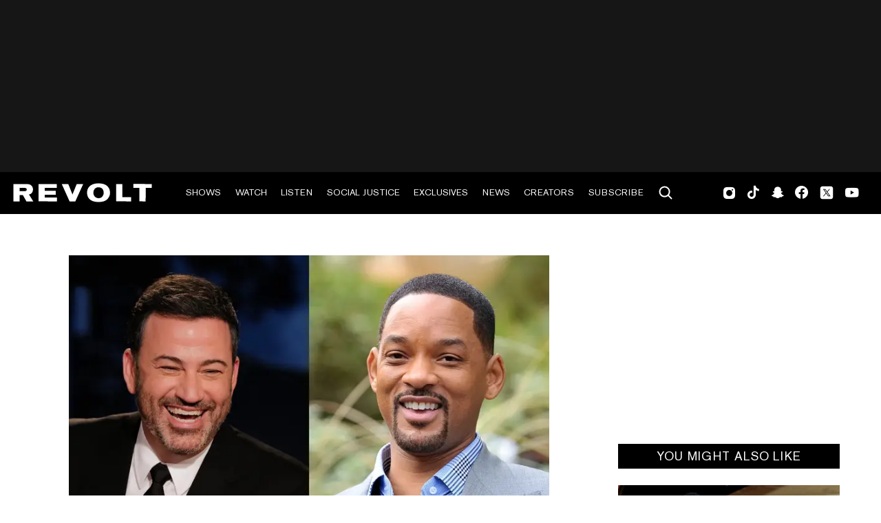

--- FILE ---
content_type: text/html; charset=utf-8
request_url: https://www.revolt.tv/article/2023-03-12/279472/jimmy-kimmel-jokes-about-will-smith-slap-in-2023-oscars-opening-monologue
body_size: 3387
content:
<!DOCTYPE html>
<html>
  <head>
    <title>Jimmy Kimmel jokes about Will Smith slap at 2023 Oscars</title>
    <link rel="canonical" href="https://www.revolt.tv/article/2023-03-12/279472/jimmy-kimmel-jokes-about-will-smith-slap-in-2023-oscars-opening-monologue">
    <meta name="description" content="Will Smith&#x27;s slap of Chris Rock was on everyone&#x27;s minds as Jimmy Kimmel deliivered his opening monologue the 2023 Oscars.">
    <meta property="og:title" content="Jimmy Kimmel jokes about Will Smith slap in 2023 Oscars opening monologue">
    <meta property="og:description" content="The slap was on everyone&#x27;s minds a year after the infamous incident at the 2022 Academy Awards.">
    <meta property="og:url" content="https://www.revolt.tv/article/2023-03-12/279472/jimmy-kimmel-jokes-about-will-smith-slap-in-2023-oscars-opening-monologue">
    <meta property="og:image" content="./media_121641449bd692833fc1a4736be013aff45cdd50d.jpeg?width=750&#x26;format=jpeg&#x26;optimize=medium">
    <meta property="og:image:secure_url" content="https://www.revolt.tv/article/2023-03-12/279472/media_13be8b0a66ea41f3ab1b2d1d2b3735ea60b3d5363.jpeg?width=1200&#x26;format=pjpg&#x26;optimize=medium">
    <meta property="og:image:alt" content="Jimmy Kimmel and Will Smith">
    <meta property="article:tag" content="Award Shows">
    <meta property="article:tag" content="Entertainment">
    <meta property="article:tag" content="Jimmy Kimmel">
    <meta property="article:tag" content="Oscars">
    <meta property="article:tag" content="Will Smith">
    <meta name="twitter:card" content="summary_large_image">
    <meta name="twitter:title" content="Jimmy Kimmel jokes about Will Smith slap in 2023 Oscars opening monologue">
    <meta name="twitter:description" content="The slap was on everyone&#x27;s minds a year after the infamous incident at the 2022 Academy Awards.">
    <meta name="twitter:image" content="./media_121641449bd692833fc1a4736be013aff45cdd50d.jpeg?width=750&#x26;format=jpeg&#x26;optimize=medium">
    <meta property="og:locale" content="en_US">
    <meta property="og:site_name" content="REVOLT">
    <meta property="og:type" content="article">
    <meta name="robots" content="index, follow">
    <meta name="template" content="article">
    <meta name="main-title" content="Jimmy Kimmel jokes about Will Smith slap in 2023 Oscars opening monologue">
    <meta name="dek" content="The slap was on everyone’s minds a year after the infamous incident at the 2022 Academy Awards.">
    <meta name="categories" content="News">
    <meta name="author" content="Chris Malone Méndez">
    <meta name="published_on" content="2023-03-12 20:37:26">
    <meta name="viewport" content="width=device-width, initial-scale=1">
    <link rel="stylesheet" type="text/css" href="https://htlbid.com/v3/revolt.tv/htlbid.css">
    <script src="/scripts/lib-franklin.js" type="module"></script>
    <script src="/scripts/utils.js" type="module"></script>
    <script src="/scripts/dom-helpers.js" type="module"></script>
    <script src="/components/label-list.js" type="module"></script>
    <script src="/scripts/scripts.js" type="module"></script>
    <script src="/scripts/opensearch-query-builder.js" type="module" async></script>
    <link rel="stylesheet" href="/styles/styles.css">
    <link rel="icon" href="/icons/revolt-r-logo-32x32.png" sizes="32x32">
    <link rel="icon" href="/icons/revolt-r-logo-192x192.png" sizes="192x192">
    <link rel="apple-touch-icon" href="/icons/revolt-r-logo-180x180.png">
    <meta name="msapplication-TileImage" content="/icons/revolt-r-logo-270x270.png">
    <meta name="viewport" content="height=device-height, width=device-width, initial-scale=1.0, minimum-scale=1.0, target-densitydpi=device-dpi"><!-- Google tag (gtag.js) -->
    <script async src="https://www.googletagmanager.com/gtag/js?id=G-1TTCGEWPDD"></script>
    <script>
  window.dataLayer = window.dataLayer || [];
  function gtag(){dataLayer.push(arguments);}
  gtag('js', new Date());

  gtag('config', 'G-1TTCGEWPDD');
</script>
  </head>
  <body>
    <header></header>
    <main>
      <div>
        <div class="featured-image">
          <div>
            <div>Image</div>
            <div>
              <picture>
                <source type="image/webp" srcset="./media_13be8b0a66ea41f3ab1b2d1d2b3735ea60b3d5363.jpeg?width=2000&#x26;format=webply&#x26;optimize=medium" media="(min-width: 600px)">
                <source type="image/webp" srcset="./media_13be8b0a66ea41f3ab1b2d1d2b3735ea60b3d5363.jpeg?width=750&#x26;format=webply&#x26;optimize=medium">
                <source type="image/jpeg" srcset="./media_13be8b0a66ea41f3ab1b2d1d2b3735ea60b3d5363.jpeg?width=2000&#x26;format=jpeg&#x26;optimize=medium" media="(min-width: 600px)">
                <img loading="lazy" alt="Jimmy Kimmel and Will Smith" src="./media_13be8b0a66ea41f3ab1b2d1d2b3735ea60b3d5363.jpeg?width=750&#x26;format=jpeg&#x26;optimize=medium" width="1439" height="809">
              </picture>
            </div>
          </div>
          <div>
            <div>Image Credit</div>
            <div>Randy Holmes / Contributor via Getty Images and Jerod Harris / Contributor via Getty Images</div>
          </div>
          <div>
            <div>Image Alt</div>
            <div>Jimmy Kimmel and Will Smith</div>
          </div>
        </div>
        <p>A year after Will Smith’s infamous slap and in the aftermath of <a href="/article/2023-03-05/277715/chris-rock-blames-jada-pinkett-smith-for-will-smiths-2022-oscars-slap-in-selective-outrage-she-started-this/">Chris Rock’s Netflix special <em>Selective Outrage</em></a>, the Academy Awards are back at Los Angeles’ Dolby Theatre for its 95th annual ceremony tonight (March 12). The Academy of Motion Picture Arts and Sciences tapped late-night fixture Jimmy Kimmel to emcee the proceedings, marking his third time hosting the show after taking the reins in 2017 and 2018.</p>
        <p>In the lead-up to the event, the elephant in the room was how <a href="/article/2022-03-27/159646/will-smith-chris-rock-oscars-slap/">the slap heard around the world</a> would be addressed, and Kimmel made sure to acknowledge what was on many people’s minds right off the bat in his opening monologue. As most know, Will slapped Rock following a joke he made about Jada Pinkett Smith’s bald appearance at the 2022 Oscars. Jada suffers from the hair loss disease alopecia.</p>
        <p>“Five Irish actors are nominated tonight, which means the odds of a fight onstage just went way up,” the “Jimmy Kimmel Live!” star said to the crowd. He went on to poke fun at last year’s events in his speech. “We want you to have fun. We want you to feel safe. And most importantly, we want me to feel safe,” he joked. “So we have strict policies in place. If anyone in this theater commits an act of violence at any point during the show, you will be awarded the Oscar for Best Actor and permitted to give a 19-minute-long speech.” He referenced the alleged <a href="/article/2023-02-23/275208/oscars-added-new-crisis-team-after-will-smith-slapped-chris-rock/">crisis team</a> that the Academy put together in case of emergency and conceded, “If anything unpredictable or violent happens during the ceremony, just do what you did last year: Nothing.”</p>
        <div class="embed youtube">
          <div>
            <div><a href="https://www.youtube.com/embed/f6Wn87qMUWI?feature=oembed">https://www.youtube.com/embed/f6Wn87qMUWI?feature=oembed</a></div>
          </div>
        </div>
        <p>Later, when introducing <a href="/article/2022-03-28/159747/questlove-summer-of-soul-wins-oscar-for-best-original-documentary/">Best Documentary Feature</a>, Kimmel alluded to the fact that it was during Rock’s presentation of the same award in 2022 that Will slapped him. “The next category is documentary feature, which as you may recall, is where things went off the rails last year,” he noted. “Hopefully, tonight it goes off without a hitch. Or at least without a <em>Hitch</em>.”</p>
        <p>Halfway through the show, Kimmel checked in with the audience by once again referring to last year’s incident. “This point in the show kind of makes you miss the slapping, right?” he said.</p>
        <p>Kirshner spoke to <a href="https://youtu.be/VAL-vBETXAk">“Good Morning America”</a> on Friday (March 10) about the measures being taken in case something goes off the rails during the three-hour live <a href="/article/2023-03-07/278282/halle-bailey-joins-star-studded-list-of-oscars-presenters/">telecast</a>. “We are much more prepared as an organization to make quick decisions if something happens onstage,” he said. “It’s a live television show, right? You never know what’s going to happen. So we are much more prepared to act in a manner that’s compassionate, and swift, [and] that keeps the show going.”</p>
        <p>Kimmel has been joking about what could possibly go wrong as the Oscars drew nearer. Last Wednesday (March 8), he spoke to <em><a href="https://www.usatoday.com/story/entertainment/movies/2023/03/08/jimmy-kimmel-hosting-oscars-2023/11418012002/">USA Today</a></em> about how he was getting ready for the big job.</p>
        <p>“I have been studying the <a href="/article/2020-05-23/76214/rza-creates-platform-to-give-live-commentary-on-martial-arts-films/">martial arts</a> since they asked me to host the show,” he cracked. “The truth of the matter is I am not ready for anything. I’m ready for some things, but anything that involves violence or me having to run, I’m very not ready. They had some kind of crisis management meeting where I guess they dream up scenarios that we might face, but no one has filled me in on any of that. So if there is a crisis, I’ll be the only one left in the dark.”</p>
        <p>“Not only am I not a member of the team, my welfare doesn’t seem to be of particular concern,” he added. “I don’t know what they’re worried about, but hopefully I won’t get slapped.”</p>
      </div>
    </main>
    <footer></footer>
  </body>
</html>


--- FILE ---
content_type: text/javascript; charset=utf-8
request_url: https://www.revolt.tv/blocks/latest-feed/latest-feed.js
body_size: 3425
content:
/* eslint-disable object-curly-newline */
/* eslint-disable function-paren-newline */
import {
  createOptimizedPicture,
  readBlockConfig,
  getMetadata,
  decorateIcons,
  loadCSS,
} from '../../scripts/lib-franklin.js';
import { div, h2, h3, p, a, span } from '../../scripts/dom-helpers.js';
import {
  insertAfter,
  awaitImageLoad,
  formatDate,
  executeOnIntersect,
  generateArticleLoadingSkeleton,
  createUrlSafeName,
} from '../../scripts/utils.js';
import { sanitizeText } from '../../scripts/scripts.js';

const DEFAULT_FEED_SIZE = 2;

async function decorateHorizontal(block, blockConfig) {
  const spacer = div({ class: 'border-top spacer' });

  const leftRow = div();
  const rightRow = div();
  const topWrap = div({ class: 'top-wrap' }, leftRow, rightRow);
  block.appendChild(topWrap);

  const h2El = block.querySelector(':scope > h2') || (blockConfig.tag ? h2(blockConfig.tag) : h2(blockConfig.category));
  const anchor = block.querySelector(':scope > a.button');
  const desktopAnchor = anchor.cloneNode(true);

  if (block.querySelector(':scope > h2')) {
    insertAfter(topWrap, h2El);
  } else {
    block.prepend(topWrap);
  }

  leftRow.append(h2El);
  rightRow.append(desktopAnchor);

  desktopAnchor.classList.remove('primary', 'button');

  insertAfter(spacer, topWrap);
}

function getCategory() {
  const categories = getMetadata('categories')?.split(',').map((category) => category.trim()) || [];
  return categories.length > 0 ? categories[0] : '';
}

function parseDek(dek) {
  return dek?.replace(/^<p>/, '').replace(/<\/p>$/, '');
}

function isArticleTemplate() {
  return getMetadata('template') === 'article';
}

const getDynamicWidth = () => {
  const width = window.innerWidth;

  if (width >= 1024) {
    return '622';
  }
  if (width > 425) {
    return '375';
  }
  return '275';
};

window.alreadyShownArticles = window.alreadyShownArticles || [];
const renderArticle = (article, blockConfig) => {
  window.alreadyShownArticles.push(article.path);
  const { isHorizontal, tag, category, toplabel } = blockConfig;
  // eslint-disable-next-line max-len
  const {
    title,
    author,
    safeAuthor,
    path,
    dek,
    description,
    publishedOn,
    lastModified,
    image,
    publishedOnString,
  } = article;
  const domain = !image.startsWith('./') && new URL(image).hostname;
  const isYMAL = isHorizontal && isArticleTemplate();
  const isYmalTop = toplabel === 'YOU MIGHT ALSO LIKE';
  let cardHref;
  if (isYMAL) {
    cardHref = '#';
  } else if (isYmalTop) {
    cardHref = `${path}?ref=ymal`;
  } else {
    cardHref = path;
  }
  const ymalRel = isYMAL ? `${path}?ref=ymal` : path;
  // Create Latest Feed Card
  const card = div(
    { class: 'row' },
    div(
      { class: 'left' },
      a(
        { href: cardHref, rel: ymalRel, 'aria-label': description },
        createOptimizedPicture(image, description, false, [{ width: getDynamicWidth(), format: 'webp' }], domain),
      ),
    ),
    div(
      { class: 'right' },
      a(
        {
          class: 'category-link',
          href: isHorizontal
            ? `/tag/${createUrlSafeName(tag)}`
            : `/category/${createUrlSafeName(category)}`,
        },
        isHorizontal ? tag && tag.replace(/-/g, ' ') : category && category.replace(/-/g, ' '),
      ),
      h3({}, a({ href: cardHref, rel: ymalRel }, title)),
      p({ class: 'description' }, parseDek(dek)),
      (isYMAL || !isArticleTemplate())
        ? p(
          { class: 'by-line' },
          'BY ',
          a({ href: `/author/${safeAuthor}` }, author),
          ' / ',
          span(publishedOnString || formatDate(publishedOn || lastModified)),
        ) : null,
    ),
  );

  return card;
};

const buildYouMayAlsoLikeVariantBody = (
  OpenSearchQueryBuilder,
  size,
  category,
) => {
  const safeTags = getMetadata('article:tag')
    .split(',')
    .map((tag) => tag.trim())
    .map(createUrlSafeName);

  const queryBuilder = new OpenSearchQueryBuilder({
    index: 'articles',
    size: size * 50,
  });

  queryBuilder.boostTerm('safePrimaryCategory', category, 0.5).boostTerm('safeCategories', category, 0.2).deDupArticles();
  // Add matching logic for tags keyword
  if (safeTags.length > 0) {
    return queryBuilder.boostTerms('safeTags', safeTags, 1);
  }
  return queryBuilder.addSort('publishedOn', 'desc');
};
const buildSearchBody = (OpenSearchQueryBuilder, size, category, tags, fromSize, indexType) => {
  const searchBody = new OpenSearchQueryBuilder({
    index: indexType || 'articles',
    size,
    from: fromSize,
  });

  if (tags) {
    searchBody.matchTerm('safeTags', createUrlSafeName(tags));
    searchBody
      .addSort('publishedOn', 'desc');
  } else {
    searchBody.matchTerm('safeCategories', category);
    searchBody.deDupArticles().addSort();
  }
  return searchBody;
};

export default async function decorate(block) {
  const blockConfig = readBlockConfig(block);
  blockConfig.isHorizontal = block.classList.contains('horizontal');
  const {
    feedsize = DEFAULT_FEED_SIZE,
    toplabel,
    ctalabel,
    category = getCategory(),
    tag,
  } = blockConfig;
  const safeCategory = createUrlSafeName(category);

  block.innerHTML = '';
  const promises = [];

  if (toplabel) {
    block.append(h2(toplabel));
  }

  const isArticlePage = getMetadata('template') === 'article';

  const paragraphLengthMobile = block.classList.contains('wide-text') ? 60 : 120;
  const paragraphLengthDesktop = block.classList.contains('wide-text') ? 60 : 280;
  // eslint-disable-next-line max-len
  const skeleton = generateArticleLoadingSkeleton(
    feedsize,
    paragraphLengthMobile,
    paragraphLengthDesktop,
  );

  const results = div({ class: 'results-container' });
  if (!isArticlePage) {
    results.classList.add('article-list');
    promises.push(loadCSS(`${window.hlx.codeBasePath}/styles/paginated-list.css`));
  }

  block.append(skeleton, results);
  if (ctalabel) {
    if (tag) {
      const viewMore = a(
        {
          class: 'button primary arrow-right tag-button',
          href: `/tag/${createUrlSafeName(tag)}`,
        },
        ctalabel,
      );
      block.append(viewMore);
    } else if (safeCategory) {
      const viewMore = a(
        {
          class: 'button primary arrow-right',
          href: `/category/${safeCategory}`,
        },
        ctalabel,
      );
      block.append(viewMore);
    }
  }

  function fetchBrandSafeArticles(articleData, renderedArticleCount) {
    const excludeList = window.location.excludeList || [];
    let count = renderedArticleCount;

    articleData.forEach(({ _source: article }) => {
      if (count >= feedsize) {
        return {
          isDataReach: true, renderedArticleCountNew: count,
        };
      }
      const title = article.title.toLowerCase();
      const description = article.dek.toLowerCase();

      const isTitleAllowed = !excludeList.some((word) => {
        const excludeWord = word.toLowerCase();
        return excludeWord.includes(' ') ? title.toLowerCase().includes(excludeWord) : sanitizeText(title).split(' ').some((titleWord) => titleWord.toLowerCase() === sanitizeText(excludeWord));
      });

      const isDescriptionAllowed = !excludeList.some((word) => {
        const excludeWord = word.toLowerCase();
        return excludeWord.includes(' ') ? description.toLowerCase().includes(excludeWord) : sanitizeText(description).split(' ').some((descriptionWord) => descriptionWord.toLowerCase() === sanitizeText(excludeWord));
      });

      // for console purpose
      const matchingTitleWords = excludeList.filter((word) => {
        const excludeWord = word.toLowerCase();
        return excludeWord.includes(' ') ? title.toLowerCase().includes(excludeWord) : sanitizeText(title).split(' ').some((titleWord) => titleWord.toLowerCase() === sanitizeText(excludeWord));
      });

      const matchingDescriptionWords = excludeList.filter((word) => {
        const excludeWord = word.toLowerCase();
        return excludeWord.includes(' ') ? description.toLowerCase().includes(excludeWord) : sanitizeText(description).split(' ').some((descriptionWord) => descriptionWord.toLowerCase() === sanitizeText(excludeWord));
      });

      if (window.isDebug) {
        if (matchingTitleWords?.length > 0 || matchingDescriptionWords?.length > 0) {
          const debugRows = [
            { Field: 'title', Value: article.title.toLowerCase(), Match: matchingTitleWords?.length > 0 },
            { Field: 'description', Value: article.dek.toLowerCase(), Match: matchingDescriptionWords?.length > 0 },
            { Field: 'matchedWord', Value: [...(matchingTitleWords || []), ...(matchingDescriptionWords || [])].join(', ') },
          ];
          // eslint-disable-next-line no-console
          console.table(debugRows);
        }
      }
      if (isTitleAllowed && isDescriptionAllowed) {
        count += 1;
        results.append(renderArticle(article, blockConfig));
      }

      return { isDataReach: true, renderedArticleCountNew: count };
    });
    return { isDataReach: false, renderedArticleCountNew: count };
  }

  const callback = async () => {
    const newFeedSize = window.location.checkBrandSafety ? 15 : feedsize;
    const feedSizeInt = parseInt(newFeedSize, 10);
    const module = await import('../../scripts/opensearch-query-builder.js');

    let indexType = blockConfig?.indextype?.toLowerCase()?.trim();
    if (!indexType || indexType === '') {
      indexType = 'articles';
    }

    const queryBuilder = isArticlePage
      ? buildYouMayAlsoLikeVariantBody(
        module.default,
        feedSizeInt,
        safeCategory,
      )
      : buildSearchBody(module.default, feedSizeInt, safeCategory, tag, 0, indexType);
    const searchResults = await queryBuilder.getResult()
      .then((json) => json.hits.hits);

    let renderedCount = 0;

    if (isArticlePage) {
      searchResults.forEach(({ _source: article }) => {
        if (renderedCount >= feedSizeInt) return;

        // Perform brand safety check
        const titleWords = article.title.toLowerCase();
        const excludeList = window.all_safetag_lists?.Exclude || [];
        const isClean = !excludeList.some((word) => titleWords.includes(word.toLowerCase()));

        if (isClean) {
          renderedCount += 1;
          results.append(renderArticle(article, blockConfig));
        }
      });
    } else if (window?.location?.checkBrandSafety) {
      let renderedArticleCount = 0;
      let fromPage = 0;

      /* eslint-disable no-await-in-loop */
      while (feedsize > renderedArticleCount) {
        if (feedsize === renderedArticleCount) break;

        const queryBuilderArticle = buildSearchBody(
          module.default, feedSizeInt, safeCategory, tag, fromPage, indexType);
        const searchResultsForArticle = await queryBuilderArticle.getResult()
          .then((json) => json.hits.hits);
        fromPage += 15;

        const { isDataReach, renderedArticleCountNew } = fetchBrandSafeArticles(
          searchResultsForArticle, renderedArticleCount);
        if (isDataReach) { break; }
        renderedArticleCount = renderedArticleCountNew;
      }
    } else {
      // Render articles for non-article pages
      searchResults.slice(0, feedSizeInt).forEach(({ _source: article }) => {
        results.append(renderArticle(article, blockConfig));
      });
    }

    const articles = results.querySelectorAll('.row');

    articles.forEach((article, index) => {
      const articleImage = article?.querySelector('.left');
      const articleTitle = article?.querySelector('h3');
      const articleImageLink = articleImage?.querySelector('a');
      const articleTitleLink = articleTitle?.querySelector('a');

      const articleData = {
        ymalTitle: articleTitle.textContent,
        ymalPosition: index,
      };

      articleImageLink?.addEventListener('click', () => {
        window.appEventData?.push({
          event: 'ymalClicked',
          click: articleData,
        });

        window.location.href = articleImageLink.rel;
      });

      articleTitleLink?.addEventListener('click', () => {
        window.appEventData?.push({
          event: 'ymalClicked',
          click: articleData,
        });

        window.location.href = articleTitleLink.rel;
      });
    });

    const imgs = [...results.querySelectorAll('picture > img')];

    imgs.forEach((img) => {
      img.setAttribute('loading', 'eager');
      img.setAttribute('decoding', 'async');
      promises.push(awaitImageLoad(img));
    });
    await Promise.all(promises);
    block.classList.add('loaded');
    block.querySelector('.loading-skeleton')?.remove();
    return true;
  };

  // Latest Feed General CTA Analytics Start
  const button = block.querySelector('.arrow-right');

  let categoryTitle;
  if (!blockConfig.category) {
    const h2Element = block.querySelector('h2');
    categoryTitle = h2Element ? h2Element.innerText : '';
  } else {
    categoryTitle = blockConfig.category;
  }

  const ctaData = {
    ctaName: `${categoryTitle} - ${button.innerText}`,
    ctaPageURLOn: window.location.href,
  };

  button.addEventListener('click', () => {
    window.appEventData?.push({
      event: 'ctaEngaged',
      cta: ctaData,
    });
  });
  // Latest Feed General CTA Analytics End

  if (blockConfig.isHorizontal) {
    await decorateHorizontal(block, blockConfig);

    // Latest Feed Top CTA Analytics Start
    const topButton = block.querySelector('.top-wrap .arrow-right');

    const topCtaData = {
      ctaName: `${categoryTitle} - ${topButton.innerText}`,
      ctaPageURLOn: window.location.href,
    };
    topButton.addEventListener('click', () => {
      window.appEventData?.push({
        event: 'ctaEngaged',
        cta: topCtaData,
      });
    });
    // Latest Feed Top CTA Analytics End
  }

  await decorateIcons(skeleton);

  executeOnIntersect(block, callback, 1000, 1000);
}
